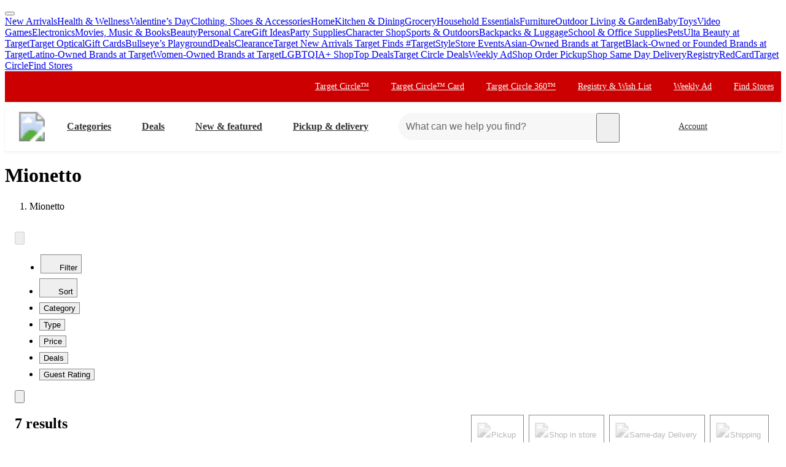

--- FILE ---
content_type: text/css
request_url: https://assets.targetimg1.com/webui/top-of-funnel/_next/static/css/58caaf587383b89f.css
body_size: 2151
content:
.styles_arrowWrapper__XjE7q{display:inline-flex;float:left;transform:translateY(5px);margin:0 32px 8px 16px}.styles_facetModalSelection__JiGoo{display:flex;align-items:center;border-bottom:1px solid #d6d6d6;height:70px;width:100%}.styles_currentBreadcrumbWrapper__6i9Bb{padding:8px;margin:12px;border-radius:4px;background-color:#f7f7f7;font-weight:700;display:inline-block}.styles_typeInput__u9Xcw input[type=number]{appearance:textfield}.styles_typeInput__u9Xcw input[type=number]::-webkit-inner-spin-button,.styles_typeInput__u9Xcw input[type=number]::-webkit-outer-spin-button{appearance:none;margin:0}.styles_constrainedWidthCol__BAhAl{flex-basis:auto;max-width:45px}.styles_grid__mPwUS{display:grid;grid-template-columns:repeat(var(--columns,1),calc(100% / var(--columns, 1)))}.styles_rowWrapper__RbCVt{margin:0-var(--space-margin-container-lg)}.styles_loadingRowWrapper__fAyK8{margin-top:var(--space-margin-decoration-xl)}.styles_cardWrapper__Lo85r{min-height:186px}.styles_cardWrapper__Lo85r>*{height:100%}.styles_cardWrapper__Lo85r.styles_withBorderBottom__BurfZ{border-bottom:1px solid var(--color-border-subdued)}.styles_cardWrapper__Lo85r.styles_withBorderRight__qNG5V{border-right:1px solid var(--color-border-subdued)}.styles_cardWrapper__Lo85r.styles_withFullHeight__CMUNP{height:100%}.styles_fullWidthSeparator__zqbVZ{border-bottom:1px solid var(--color-border-subdued);width:100vw;margin-left:calc(-50vw + 50%)}.styles_productTileWrapper__jERGU{width:175px}.styles_storyWrapper__UrEMT{border:1px solid var(--color-background-subdued-active);border-radius:var(--radius-asset);padding:var(--space-margin-decoration-xl)}@media(min-width:393px){.styles_storyWrapper__UrEMT{margin:0 10%}}@media(min-width:768px){.styles_storyWrapper__UrEMT{margin:0 25%}}.styles_mobileSpacingBar__xbib3{height:var(--space-margin-container-xl);background:var(--color-background-subdued);margin:0;border-bottom:thin solid;border-top:thin solid;border-color:var(--color-background-subdued-active)}.styles_mobileSpacingBar__xbib3.styles_hasProducts__C27Aj{margin:0 calc(-1*var(--space-margin-container-xl));border-top:hidden}.styles_fullWidthProductGrid__3auvM{margin:0 calc(-1*var(--space-margin-container-md)) calc(-1*var(--space-margin-container-sm))}.styles_dialogModal__vKNeo{max-width:475px;border-radius:8px}.styles_headingBase__VA95m *{text-transform:capitalize}.styles_headingBase__VA95m.styles_headingDialog__lhwhc{border-radius:8px 8px 0 0}.styles_informationButton__wVjHH{display:inline-flex;margin-left:10px;padding:0;height:-moz-fit-content;height:fit-content}@keyframes styles_page-title-fade-in__WV1FN{0%{opacity:0}to{opacity:1}}.styles_headingContainer__MAlkZ{min-height:44px}.styles_fadeIn__8bSqs{animation:styles_page-title-fade-in__WV1FN .3s ease-in forwards}.styles_simpleDlp__IDjQB{min-height:30px}.styles_topRated__mypg9{display:inline-flex;align-items:center;min-height:0}.styles_subheadingContainer__5bWsN>*{display:inline-block}.styles_dlpTextTransform__zarys{text-transform:capitalize!important}.styles_reviewButton__JsKMF{width:auto;margin:var(--space-margin-container-xl) 0;display:inline-block}.styles_reviewForm__Hd7dw{background-color:var(--color-background-subdued);padding:var(--space-padding-container-sm) var(--space-padding-container-xl);margin:0 0 32px}.styles_link__1QWP8,.styles_link__1QWP8:hover,.styles_link__1QWP8:visited{color:#366cd9}.styles_CarouselContainer__nSRhl{background-color:var(--background-color);text-align:center;max-width:1200px;margin:auto}.styles_HeadlineContainer__N1LJd{padding:12px 0}.styles_styledBaseButton__h4_s6{align-items:center;border:1px solid var(--color-border-base)}.styles_styledBaseButton__h4_s6:active svg path{fill:var(--color-background-page-base)}.styles_styledSpan__OUl6C{padding-left:var(--space-padding-container-sm)}.styles_styledDiv__iXjdw{display:flex;align-items:center}.styles_beautyChatWrapper__6tVDu [data-test=ctaButton]{color:#fff}.styles_icon-logo-target-circle-360__IjoKe{height:var(--typography-headline-xs-font-size);margin-top:1px}.styles_target-circle-360-members-only-message__ViwWl{font:var(--typography-body-sm-bold-composite);display:flex;gap:var(--space-margin-decoration-sm);align-items:center;white-space:pre-wrap}.styles_marginWrapper__sVncx{margin:32px 0}@media(min-width:668px){.styles_marginWrapper__sVncx{margin:32px}}.styles_outlinedHeading__U9G_9:focus{outline:1px dashed #333}.styles_paddedWrapper__nRFDB{padding-top:8px}.styles_paddedCarousel__Zy9LN li:first-child{margin-left:2px}.styles_paddedCarousel__Zy9LN li:last-child{margin-right:2px}.styles_paddedCarousel__Zy9LN ul{scroll-snap-type:none;scrollbar-width:none}.styles_paddedCarousel__Zy9LN ul::-webkit-scrollbar{display:none}.styles_nonCarouselItem__6G2ym{column-gap:8px;display:flex;align-items:center;width:inherit}.styles_nonCarouselItem__6G2ym li:last-child{position:unset;flex-shrink:unset}.styles_carouselItem__MpZK9{margin:8px 0}.styles_placeholderLoading__ycBH0{width:100%;height:var(--size-asset-sm);margin-bottom:var(--space-margin-decoration-sm)}@media(max-width:479px){.styles_placeholderLoading__ycBH0{height:56px;margin-bottom:var(--space-margin-decoration-md)}}@media(min-width:992px){.styles_placeholderLoading__ycBH0{height:68px;margin-bottom:var(--space-margin-decoration-md)}}.styles_paddedStickyWrapper__AfmUR .styles_children__k_FRn{padding:12px}@media(max-width:668px){.styles_paddedStickyWrapper__AfmUR .styles_children__k_FRn{padding:8px}.styles_link__tJMB3{padding:5px 4px}}@media(max-width:375px){.styles_link__tJMB3{padding:5px 8px}}.styles_intersectionObserverDiv__YdMRi{position:absolute;pointer-events:none;z-index:-1}.styles_modal__SWeRx{word-break:normal;overflow-wrap:anywhere;width:375px}.styles_intentFacetLocationText__e_E7k{max-width:100%;white-space:normal;word-break:normal;overflow-wrap:anywhere}@keyframes styles_slide-down__Ik1Ri{0%{transform:translateY(-100%)}to{transform:translateY(0)}}@keyframes styles_slide-up__95xvC{0%{transform:translateY(0)}to{transform:translateY(-100%)}}.styles_stickyContentWrapper__eBzPH{position:sticky;left:0;right:0;z-index:1047;background-color:var(--color-background-base);box-shadow:0 3px 4px rgba(0,0,0,.04),0 1px 2px rgba(0,0,0,.04),0 -1px 2px rgba(0,0,0,.04);padding:16px 16px 0;transition:visibility .3s,opacity .15s;opacity:0}.styles_stickyContentWrapper__eBzPH[data-enabled=true]{transition:visibility .3s;opacity:1}@media(min-width:320px){.styles_stickyContentWrapper__eBzPH{visibility:hidden;animation:styles_slide-up__95xvC .3s ease forwards;position:fixed;top:124px;bottom:auto;padding-top:16px}.styles_stickyContentWrapper__eBzPH[data-enabled=true]{visibility:visible;animation:styles_slide-down__Ik1Ri .3s ease forwards}}@media(min-width:768px){.styles_stickyContentWrapper__eBzPH{top:78px}}.styles_bottomBorderButton__MZukT{border-radius:0;border:none;border-bottom:1px solid #d6d6d6;min-height:70px;height:auto;justify-content:space-between;padding:unset;text-align:start;white-space:normal}.styles_modal__V4prW{width:375px;max-width:100%}.styles_intentFacetLinkContainer__0T17S{display:flex;width:max-content}@media(max-width:667px){.styles_intentFacetLinkContainer__0T17S{flex-direction:column}}.styles_generalLinkText__OgDKf{font-size:16px;color:#666}@media(max-width:667px){.styles_generalLinkText__OgDKf{font-size:var(--typography-caption-font-size)}}.styles_facetsContainer__x3_vW{overflow-x:hidden}.styles_facetsContainer__x3_vW button[data-direction=forward]{right:8px}.styles_facetsContainer__x3_vW button[data-direction=back]{left:8px}@media(max-width:668px){.styles_facetsContainer__x3_vW{margin-right:-12px;margin-left:-12px;padding-left:4px}}.styles_placeholderLoading__ZJdPX{width:100%;height:68px}@media(max-width:474px){.styles_placeholderLoading__ZJdPX{height:56px}}

--- FILE ---
content_type: text/css
request_url: https://assets.targetimg1.com/webui/top-of-funnel/_next/static/css/36b7bb4ba5d53f1b.css
body_size: 5199
content:
.styles_emptyMessageContainer__qyE_z{right:12px;left:12px;top:75px;position:absolute}.styles_emptyMessageContainer__qyE_z,.styles_gridElement__2L4No{display:flex;place-content:center center}.styles_gridElement__2L4No .styles_Placeholder__4sZwQ{padding-left:8px;padding-right:8px;padding-bottom:16px}@media only screen and (min-width:0){.styles_gridElement__2L4No .styles_Placeholder__4sZwQ{flex-basis:100%!important;max-width:100%!important}}@media only screen and (min-width:668px){.styles_gridElement__2L4No .styles_Placeholder__4sZwQ{flex-basis:50%!important;max-width:50%!important}}@media only screen and (min-width:992px){.styles_gridElement__2L4No .styles_Placeholder__4sZwQ{flex-basis:33.3333%!important;max-width:33.3333%!important}}.styles_pictureNavigationWrapper__qupA8{margin:32px 0 var(--space-margin-container-xl)}.styles_pictureNavigationWrapper__qupA8>div{padding:0 var(--space-padding-container-lg)}.styles_pictureNavigationWrapper__qupA8 li{font-size:var(--typography-body-sm-font-size)}@layer ndsButton{.styles_ndsButtonTertiary__9oxcn{--nds-button-legacy-radius:var(--radius-button);--nds-button-legacy-tertiary-bg:transparent;--nds-button-legacy-tertiary-color:var(--color-text-subdued);--nds-button-legacy-tertiary-hover-bg:transparent;--nds-button-legacy-tertiary-hover-color:var(--color-text-base);--nds-button-legacy-tertiary-active-bg:transparent;--nds-button-legacy-tertiary-active-color:var(--color-text-base);--nds-button-disabled-bg:transparent;--nds-button-disabled-color:var(--color-text-subdued);background-color:var(--nds-button-legacy-tertiary-bg);border-color:rgba(0,0,0,0)!important;color:var(--nds-button-legacy-tertiary-color);height:auto!important;line-height:inherit;padding:0!important;text-decoration:underline;vertical-align:initial}.styles_ndsButtonTertiary__9oxcn:hover{background-color:var(--nds-button-legacy-tertiary-hover-bg);color:var(--nds-button-legacy-tertiary-hover-color)}.styles_ndsButtonTertiary__9oxcn:active{background-color:var(--nds-button-legacy-tertiary-active-bg);color:var(--nds-button-legacy-tertiary-active-color)}.styles_sm__rBhwR{font-size:var(--typography-caption-font-size)}.styles_md__2mIUb{font-size:var(--typography-body-sm-font-size)}.styles_lg__O6eow{font-size:var(--typography-body-md-font-size)}}@layer ndsRibbon{.styles_ndsRibbon__IXA_M{font:var(--typography-body-md-composite);font-style:normal;font-weight:400;letter-spacing:0;text-indent:0;text-shadow:none;text-transform:none;vertical-align:initial;white-space:normal;align-items:center;border:1px solid;border-radius:4px 0 0 4px;border-right:0;clip-path:polygon(0 0,0 100%,100% 100%,calc(100% - 6px) 50%,100% 0);display:inline-flex;font-size:var(--typography-caption-font-size);height:20px;overflow:hidden;padding:3px 14px 3px 8px;position:relative}.styles_ndsRibbon__IXA_M:after{background:var(--color-background-subdued-active);clip-path:polygon(calc(100% - 1px) 0,100% 0,1px 50%,100% 100%,calc(100% - 1px) 100%,0 50%);content:"";display:block;height:calc(100% + 2px);position:absolute;right:0;top:-1px;width:7px}.styles_white__HAjCJ{background:var(--color-background-base);border-color:var(--color-border-subdued);color:var(--color-text-base)}.styles_black__Rmtff{border-color:var(--color-background-inverse);color:var(--color-text-always-white)}.styles_black__Rmtff,.styles_black__Rmtff:after{background:var(--color-background-inverse)}.styles_bullseye__eaUZt{color:var(--color-icon-brand);font-size:var(--typography-body-md-font-size);line-height:1;margin-left:4px}.styles_bullseyeBlack__AwvzR{color:var(--color-icon-always-white)}.styles_ndsRibbonNew__LLCfK{align-items:center;-webkit-backdrop-filter:blur(16px);backdrop-filter:blur(16px);background-color:var(--color-background-opacity-container-base);border-radius:0 0 var(--radius-label);color:var(--color-text-base);display:inline-flex;font-size:var(--typography-caption-font-size);gap:var(--space-margin-decoration-sm);height:var(--size-nested);max-width:100%;padding:0 var(--space-padding-container-sm);width:max-content}@media(min-width:1200px){.styles_ndsRibbonNew__LLCfK{font-size:var(--typography-body-md-font-size);height:var(--size-base);padding:var(--space-padding-container-xs) var(--space-padding-container-sm)}}.styles_children__xDpGm{overflow:hidden;text-overflow:ellipsis;white-space:nowrap}.styles_inverse__g4Avd{color:var(--color-text-inverse);background-color:var(--color-background-opacity-container-inverse)}.styles_renderIcon__SnmMT>svg{flex-shrink:0;height:var(--size-icon-sm);width:var(--size-icon-sm)}}.styles_CategoryBubbleButton__eB2lN{border:none;height:100%;outline-offset:4px}.styles_CategoryBubbleButton__eB2lN:focus{outline:1px dashed #000}.styles_CategoryBubbleContainer__o31uC{text-align:center;flex-grow:0;flex-shrink:0;margin:4px;width:65px;font-size:12px}@media(min-width:668px){.styles_CategoryBubbleContainer__o31uC{margin:4px 12px;width:94px;font-size:16px}}.styles_CategoriesContainer__WwZ5L{width:100%;max-width:980px;margin:0 auto;display:flex;flex-wrap:wrap;justify-content:center;padding-left:16px;padding-right:16px}.styles_CategoryImage__MTQnj{border-radius:50%;width:65px;height:65px;background:#f7f7f7}@media(min-width:668px){.styles_CategoryImage__MTQnj{width:94px;height:94px}}@keyframes styles_pulse-animation__p2m5C{0%{opacity:1}50%{opacity:.3}to{opacity:1}}.styles_CategoryPlaceholderCircle__sQXXo{border-radius:50%;background:#f7f7f7;height:100%;margin-bottom:47px;animation-duration:var(--placeholder-animation-duration);animation-iteration-count:infinite;animation-name:styles_pulse-animation__p2m5C;animation-timing-function:ease-in-out}.styles_CategorySelectedIcon__yh1N7{position:absolute;top:75%;left:75%;border-radius:50%;background:#fff;border:1px solid #fff}.styles_PlaceholderContainer__e23xE{margin-bottom:47px;height:65px;width:65px}@media(min-width:668px){.styles_PlaceholderContainer__e23xE{width:94px;height:94px}}.styles_StyledIconLogoTargetCircle__WVxIw{margin-top:2px}.styles_milestoneIcon__3IkX1{width:20px;height:20px;display:flex;align-items:center;justify-content:center;background-color:#fff;border-radius:50%;border:2px solid #ffb800;box-shadow:0 0 0 1px #cd5c5c}.styles_milestoneCell__745OH{padding-left:8px!important;padding-right:0!important;gap:24px!important;border-bottom:none!important;border-top:none!important}.styles_milestoneCell__745OH:not(:last-of-type):after,.styles_milestoneCell__745OH:not(:last-of-type)>:after{display:none!important;content:none!important;border:none!important}.styles_container__MTS7R{margin-left:-28px}.styles_accordion__rPnI5{border-bottom:none;border-top:none;width:100%;margin-bottom:var(--space-padding-button-md)}.styles_accordionTitle__jG8s_{font:var(--typography-body-md-composite);font-style:normal;font-weight:400;letter-spacing:0;text-indent:0;text-shadow:none;text-transform:none;vertical-align:initial;white-space:normal;color:var(--color-text-base);font:var(--typography-body-lg-bold-composite);margin-bottom:0;outline:none;text-align:left;text-decoration:none}.styles_accordionTitle__jG8s_:focus{outline:none;text-decoration:underline}.styles_divider__0z0xh{border-top:1px solid #e0e0e0;margin-bottom:var(--space-padding-button-lg);margin-right:-var(--space-padding-button-lg);width:calc(100% + var(--space-padding-button-lg))}@layer ndsLayout{.styles_ndsGrid__eYqek{margin:0 auto;max-width:spacing(350)}.styles_fluid___wfGM{max-width:unset;overflow-x:hidden;width:100%}}@layer ndsCarousel{.styles_ndsCarousel__yMTV9{display:flex;position:relative;width:100%}.styles_paginationButton__vMqww{align-self:center;background-color:var(--color-background-base);border:none;border-radius:50%;display:flex;height:var(--size-button-sm);position:absolute;transition:opacity .5s ease;width:var(--size-button-sm);z-index:1}.styles_paginationButton__vMqww:focus{outline:var(--color-border-focus) dashed 1px;outline-offset:-.5px;opacity:1}.styles_paginationButton__vMqww:disabled{display:none}.styles_paginationButton__vMqww>svg{width:inherit}.styles_next__rUa5_{right:4px}.styles_previous__Yfb9_{left:4px}.styles_hideButton__tgrvp{opacity:0}.styles_unorderedList__Q95jr{column-gap:var(--item-gap);display:flex;overflow-x:auto;overscroll-behavior-x:none;scroll-padding:16px;touch-action:manipulation;width:inherit;padding-bottom:var(--scrollbar-gap,0)}.styles_hasPaginationDots__9O5Ta{scrollbar-width:none}.styles_hasPaginationDots__9O5Ta::-webkit-scrollbar{display:none}.styles_preventScrollSkip__1WJ3t{scroll-snap-type:x mandatory}.styles_preventScrollSkip__1WJ3t>li{scroll-snap-stop:always}.styles_ndsCarouselItem__dnUkr{flex-shrink:0;position:relative;scroll-snap-align:start}.styles_ndsCarouselItem__dnUkr:last-of-type{scroll-snap-align:end;margin-right:0}.styles_ndsCarouselItem__dnUkr>img,.styles_ndsCarouselItem__dnUkr>picture{pointer-events:none}.styles_isGallery__Nnw_Q{scroll-padding:0}.styles_isGallery__Nnw_Q>li{flex:0 0 100%}}.styles_OfferCardCircleRibbon__I1jC1{border-radius:8px 0 8px 0!important;height:24px!important;background-color:#288186!important}.styles_OfferCardRibbonContent__09eQx{display:flex;flex-direction:row;align-items:center;font-size:13px}.styles_OfferContentContainer__aIIb2{background-color:#fff;border-radius:12px 8px 0 0;width:300px;min-height:220px;display:flex;flex-direction:column;flex-shrink:0;position:relative}.styles_OfferCardWrapper__HKOTf{border-radius:12px;margin:8px 0;box-shadow:0 2px 4px 0 rgba(0,0,0,.1);display:flex;flex-direction:column}@media(min-width:992px){.styles_OfferCardWrapper__HKOTf{margin:16px 0;background-color:#fff}}.styles_OfferCTAContainer__bVhN_{background-color:inherit;border-radius:0 0 8px 8px;margin-top:auto;padding:16px}.styles_OfferDetailWrapper__JjLaA{display:flex;flex-direction:row;justify-content:flex-start;align-items:flex-start;margin-bottom:16px;padding:12px 0 12px 12px}.styles_OfferDescriptionContainer__DYVgc{width:100%;display:flex;flex-direction:column;margin-left:12px;min-width:168px;padding:12px}.styles_OfferHeadingText__K8qd7{font-size:18px}.styles_StatusText__hxAgJ{font-size:13px;color:#666;white-space:nowrap}.styles_LabelText__Obovp{font-size:13px;color:#b85300;white-space:nowrap;margin-bottom:4px}.styles_StyledPicture__GFTvr{border-radius:8px;overflow:hidden}.styles_StyledPicture__GFTvr img{border-radius:8px}.AnimatedTreasureChest_svgRoot__rDCsw{--delay:0.3s;--open-duration:0.8s;--rotation:45deg;--scale-x:125%;--full-open-easing:cubic-bezier(0.5,0.13,0.27,1.41);--item-pop-easing:cubic-bezier(0.47,-0.01,0,0.99);--item-pop-start:2.2s}.AnimatedTreasureChest_chest__AFsVO{transform-origin:120.5px 156px;animation:AnimatedTreasureChest_hop__E3o2X .45s ease-out .45s both,AnimatedTreasureChest_hop__E3o2X .4s ease-out 1.35s both}.AnimatedTreasureChest_shaker__Yk5St{transform-origin:120.5px 156px;animation:AnimatedTreasureChest_shake__tu3Vf .35s ease-out .5s both,AnimatedTreasureChest_shake__tu3Vf .3s ease-out 1.4s both}.AnimatedTreasureChest_lidSide__pR2mG{position:relative;transform-origin:55px 156px;transform:scaleX(calc(var(--scale-x) + 16%)) rotateY(var(--rotation)) rotate(90deg);animation:.6s ease-in-out .9s AnimatedTreasureChest_lid-side-open-big-peek__5L__h,.35s var(--full-open-easing) 1.9s forwards AnimatedTreasureChest_lid-side-open-full__S8S0x}.AnimatedTreasureChest_lidUnderside__gYv0c{position:relative;transform-origin:55px 156px;transform:scaleX(var(--scale-x)) rotateY(var(--rotation)) rotateX(-90deg);animation:.6s ease-in-out .9s AnimatedTreasureChest_lid-underside-open-big-peek__15vfa,.35s var(--full-open-easing) 1.9s forwards AnimatedTreasureChest_lid-underside-open-full__Rz1kv}.AnimatedTreasureChest_lidFront__F5YFA{position:relative;transform-origin:55px 156px;transform:translate(0);animation:.6s ease-in-out .9s AnimatedTreasureChest_lid-front-open-big-peek__XnVSH,.35s var(--full-open-easing) 1.9s forwards AnimatedTreasureChest_lid-front-open-full__nW6zb}.AnimatedTreasureChest_item__cvVYK{transform:none;transform-origin:calc(var(--position-x) + var(--size)/2) calc(var(--position-y) + var(--size)/2);animation:AnimatedTreasureChest_item-hop___ZRZA .5s ease-in-out 1.5s}.AnimatedTreasureChest_icon__jkdYf{opacity:0;animation:.12s linear calc(var(--item-pop-start) + .2s) forwards AnimatedTreasureChest_icon-appear__03K_q}.AnimatedTreasureChest_controller__ubECp .AnimatedTreasureChest_icon__jkdYf{animation-delay:calc(var(--item-pop-start) + .05s)}.AnimatedTreasureChest_lipstick__N8IOm .AnimatedTreasureChest_icon__jkdYf{animation-delay:calc(var(--item-pop-start) + .1s)}.AnimatedTreasureChest_shoe__T5kc7 .AnimatedTreasureChest_icon__jkdYf{animation-delay:calc(var(--item-pop-start) + .15s)}.AnimatedTreasureChest_tag__9M_XU .AnimatedTreasureChest_icon__jkdYf{animation-delay:calc(var(--item-pop-start) + .2s)}.AnimatedTreasureChest_controller__ubECp{--position-x:120px;--position-y:145px;--size:28px;animation:.5s ease-in-out 1.8s AnimatedTreasureChest_item-hop___ZRZA,.35s var(--item-pop-easing) var(--item-pop-start) forwards AnimatedTreasureChest_controller-pop__qNf4Y}.AnimatedTreasureChest_shoe__T5kc7{--position-x:140px;--position-y:147px;--size:25px;animation:.5s ease-in-out 2s AnimatedTreasureChest_item-hop___ZRZA,.35s var(--item-pop-easing) calc(var(--item-pop-start) + .05s) forwards AnimatedTreasureChest_shoe-pop__imDWF}.AnimatedTreasureChest_lipstick__N8IOm{--position-x:160px;--position-y:145px;--size:20px;animation:.5s ease-in-out 1.9s AnimatedTreasureChest_item-hop___ZRZA,.35s var(--item-pop-easing) calc(var(--item-pop-start) + .1s) forwards AnimatedTreasureChest_lipstick-pop__vkAAA}.AnimatedTreasureChest_tag__9M_XU{--position-x:100px;--position-y:145px;--size:28px;animation:.5s ease-in-out 2.1s AnimatedTreasureChest_item-hop___ZRZA,.35s var(--item-pop-easing) calc(var(--item-pop-start) + .15s) forwards AnimatedTreasureChest_tag-pop__uPUHp}.AnimatedTreasureChest_starGroup__Hjynf{transform-origin:-40px -20px;transform:scale(1.85)}.AnimatedTreasureChest_star__KjlHc{opacity:0;animation-name:AnimatedTreasureChest_flicker__fa4qf;animation-duration:1.75s;animation-timing-function:linear;animation-fill-mode:both;animation-delay:2.4s}.AnimatedTreasureChest_star--2__nacZv{animation-delay:2.6s}.AnimatedTreasureChest_star--3__rRfvA{animation-delay:2.75s}.AnimatedTreasureChest_star--4__DHisH{animation-delay:2.9s}@keyframes AnimatedTreasureChest_lid-side-open-big-peek__5L__h{0%{transform:scaleX(calc(var(--scale-x) + 16%)) rotateY(var(--rotation)) rotate(90deg)}50%{transform:scaleX(calc(var(--scale-x) + 16%)) rotateY(var(--rotation)) rotate(48deg)}to{transform:scaleX(calc(var(--scale-x) + 16%)) rotateY(var(--rotation)) rotate(90deg)}}@keyframes AnimatedTreasureChest_lid-underside-open-big-peek__15vfa{0%{transform:scaleX(var(--scale-x)) rotateY(var(--rotation)) rotateX(-90deg)}50%{transform:scaleX(var(--scale-x)) rotateY(var(--rotation)) rotateX(-50deg)}to{transform:scaleX(var(--scale-x)) rotateY(var(--rotation)) rotateX(-90deg)}}@keyframes AnimatedTreasureChest_lid-front-open-big-peek__XnVSH{0%{transform:translate(0)}50%{transform:translate(-16px,-38px) scaleY(39%)}to{transform:translate(0)}}@keyframes AnimatedTreasureChest_lid-side-open-full__S8S0x{0%{transform:scaleX(calc(var(--scale-x) + 16%)) rotateY(var(--rotation)) rotate(90deg)}to{transform:scaleX(var(--scale-x)) rotateY(var(--rotation)) rotate(0deg)}}@keyframes AnimatedTreasureChest_lid-underside-open-full__Rz1kv{0%{transform:scaleX(var(--scale-x)) rotateY(var(--rotation)) rotateX(-90deg)}to{transform:scaleX(var(--scale-x)) rotateY(var(--rotation)) rotateX(0deg)}}@keyframes AnimatedTreasureChest_lid-front-open-full__nW6zb{0%{transform:translate(0)}25%{transform:translate(-3px,-10px) scaleY(80%)}50%{transform:translate(-30px,-38px) scaleY(39%)}75%{transform:translate(-50px,-56px) skewX(30deg) scaleY(5%);opacity:.5}to{transform:translate(-52px,-56px) skewX(40deg) scaleY(0);opacity:0}}@keyframes AnimatedTreasureChest_hop__E3o2X{50%{transform:translateY(-10px)}to{transform:translateY(0)}}@keyframes AnimatedTreasureChest_shake__tu3Vf{16.6%{transform:rotate(-3deg)}33.3%{transform:rotate(4deg)}50%{transform:rotate(-5deg)}66.6%{transform:rotate(4deg)}83.3%{transform:rotate(-3deg)}}@keyframes AnimatedTreasureChest_flicker__fa4qf{0%,8%{opacity:0}15%{opacity:1}30%{opacity:.25}45%{opacity:1}60%{opacity:.45}80%{opacity:1}to{opacity:1}}@keyframes AnimatedTreasureChest_item-hop___ZRZA{50%{transform:translateY(-10px)}}@keyframes AnimatedTreasureChest_icon-appear__03K_q{to{opacity:1}}@keyframes AnimatedTreasureChest_controller-pop__qNf4Y{to{transform:translate(-6px,-28px) scale(230%)}}@keyframes AnimatedTreasureChest_shoe-pop__imDWF{to{transform:translate(8px,-76px) scale(270%)}}@keyframes AnimatedTreasureChest_lipstick-pop__vkAAA{to{transform:translate(16px,-30px) scale(200%)}}@keyframes AnimatedTreasureChest_tag-pop__uPUHp{to{transform:translateY(-98px) scale(180%)}}@media(prefers-reduced-motion:reduce){.AnimatedTreasureChest_svgRoot__rDCsw *{animation:none!important}.AnimatedTreasureChest_lidSide__pR2mG{transform:scaleX(var(--scale-x)) rotateY(var(--rotation)) rotate(0deg)!important}.AnimatedTreasureChest_lidUnderside__gYv0c{transform:scaleX(var(--scale-x)) rotateY(var(--rotation)) rotateX(0deg)!important}.AnimatedTreasureChest_lidFront__F5YFA{transform:translate(-52px,-56px) skewX(40deg) scaleY(0)!important;opacity:0!important}.AnimatedTreasureChest_icon__jkdYf{opacity:1!important}.AnimatedTreasureChest_controller__ubECp{transform:translate(-6px,-28px) scale(230%)!important}.AnimatedTreasureChest_shoe__T5kc7{transform:translate(8px,-76px) scale(270%)!important}.AnimatedTreasureChest_lipstick__N8IOm{transform:translate(16px,-30px) scale(200%)!important}.AnimatedTreasureChest_tag__9M_XU{transform:translateY(-98px) scale(180%)!important}.AnimatedTreasureChest_star__KjlHc{opacity:1!important}}.styles_styledPlaceholderRow__zY3HH{flex-wrap:nowrap;height:120px;overflow-x:hidden;padding:var(--space-padding-container-md) var(--space-padding-container-lg)}.styles_styledPlaceholderRow__zY3HH>div{margin-right:var(--space-padding-container-sm)}.styles_recentlyViewedHeading__DQbLL{margin:0}.styles_recentlyViewedHeading__DQbLL+:before{border-top:none}.styles_recentlyViewedHeadingContainer__RcmsI{display:flex;justify-content:space-between;align-items:center;gap:var(--space-padding-container-md);padding:var(--space-padding-container-sm) var(--space-padding-container-lg)}.styles_placeholderWrapper__vBefD{opacity:0}@media(min-width:767px){.styles_placeholderWrapper__vBefD{opacity:1}}@layer ndsLayout{.styles_ndsCol__Bq1x9{border-right-color:inherit;flex:0 0 auto;flex-direction:row;padding-left:0;padding-right:0}.styles_fill__Xg2YN{height:100%;width:100%}@media(min-width:0){.styles_xs__cSxE3{margin-left:var(--xs-offset);flex-basis:var(--xs-value);max-width:var(--xs-value)}.styles_xsAuto__WpY6E{margin-left:var(--xs-offset);flex:0 0 auto}.styles_xsBoolean__mA58e{margin-left:var(--xs-offset);flex-grow:1;flex-basis:auto;max-width:100%}}@media(min-width:480px){.styles_sm__kzPeK{margin-left:var(--sm-offset);flex-basis:var(--sm-value);max-width:var(--sm-value)}.styles_smAuto__XcUHs{margin-left:var(--sm-offset);flex:0 0 auto}.styles_smBoolean__7YXbq{margin-left:var(--sm-offset);flex-grow:1;flex-basis:auto;max-width:100%}}@media(min-width:668px){.styles_md__gm2Ay{margin-left:var(--md-offset);flex-basis:var(--md-value);max-width:var(--md-value)}.styles_mdAuto__ULCWI{margin-left:var(--md-offset);flex:0 0 auto}.styles_mdBoolean__FyNzq{margin-left:var(--md-offset);flex-grow:1;flex-basis:auto;max-width:100%}}@media(min-width:992px){.styles_lg__oUcU9{margin-left:var(--lg-offset);flex-basis:var(--lg-value);max-width:var(--lg-value)}.styles_lgAuto__1oWUk{margin-left:var(--lg-offset);flex:0 0 auto}.styles_lgBoolean__mQd_g{margin-left:var(--lg-offset);flex-grow:1;flex-basis:auto;max-width:100%}}@media(min-width:1200px){.styles_xl__wyv7e{margin-left:var(--xl-offset);flex-basis:var(--xl-value);max-width:var(--xl-value)}.styles_xlAuto__HrjxN{margin-left:var(--xl-offset);flex:0 0 auto}.styles_xlBoolean__ePSVe{margin-left:var(--xl-offset);flex-grow:1;flex-basis:auto;max-width:100%}}.styles_xsGrow__9vJlu{flex-grow:var(--xs-grow)}@media(min-width:480px){.styles_smGrow__DE2Ak{flex-grow:var(--sm-grow)}}@media(min-width:668px){.styles_mdGrow__xJHIU{flex-grow:var(--md-grow)}}@media(min-width:992px){.styles_lgGrow__zwMjL{flex-grow:var(--lg-grow)}}@media(min-width:1200px){.styles_xlGrow__T8clP{flex-grow:var(--xl-grow)}}.styles_xsShrink__2h_sb{flex-shrink:var(--xs-shrink)}@media(min-width:480px){.styles_smShrink__YxH_Q{flex-shrink:var(--sm-shrink)}}@media(min-width:668px){.styles_mdShrink__tA_AP{flex-shrink:var(--md-shrink)}}@media(min-width:992px){.styles_lgShrink__d_P8n{flex-shrink:var(--lg-shrink)}}@media(min-width:1200px){.styles_xlShrink___y9tD{flex-shrink:var(--xl-shrink)}}.styles_xsHiddenUp__0Lr8D{display:none!important}@media(max-width:479px){.styles_xsHiddenDown__VPECr{display:none!important}}@media(min-width:480px){.styles_smHiddenUp__RVrCP{display:none!important}}@media(max-width:667px){.styles_smHiddenDown__K2MFS{display:none!important}}@media(min-width:668px){.styles_mdHiddenUp__7Zg40{display:none!important}}@media(max-width:991px){.styles_mdHiddenDown__itTFR{display:none!important}}@media(min-width:992px){.styles_lgHiddenUp__lyX0l{display:none!important}}@media(max-width:1199px){.styles_lgHiddenDown__9BJzF{display:none!important}}@media(min-width:1200px){.styles_xlHiddenUp__KRiD2{display:none!important}}.styles_xlHiddenDown__XNjXl{display:none!important}}.styles_productCardImageWrapper__f5s2v{border-radius:4px;overflow:hidden}.styles_productCardVariantCarouselWrapper__AR9NF{display:flex;flex-direction:column;color:var(--color-text-base);width:188px;min-width:188px;text-align:left;line-height:1.25;padding:var(--space-padding-container-md);margin-top:var(--space-margin-container-sm);margin-bottom:var(--space-margin-container-sm);box-shadow:0 -1px 2px rgba(0,0,0,.04),0 1px 2px rgba(0,0,0,.04),0 3px 4px rgba(0,0,0,.04);border-radius:var(--radius-asset)}.LogoImage_logoImage__kGKW3 img{height:100px;display:block;margin:var(--space-margin-section-md) auto var(--space-margin-section-xl);box-shadow:5px 5px 5px 5px var(--color-background-subdued-active)}@media(min-width:668px){.LogoImage_logoImage__kGKW3 img{height:200px}.LogoImage_logoImage__kGKW3.LogoImage_withHeaderBackground__k4Ady img{margin-top:calc(-100px - var(--space-margin-section-xl))}}.styles_tabWrapper___N1Bt{margin-top:var(--space-margin-container-xl);font-size:var(--typography-body-sm-font-size)}@keyframes styles_fade-out__XAu0i{0%{opacity:1}to{opacity:0}}.styles_confetti__F1j8Z{position:absolute;z-index:1;right:0;top:0;pointer-events:none;animation:styles_fade-out__XAu0i 2s ease-in 1s;animation-fill-mode:forwards}@media(prefers-reduced-motion:reduce){.styles_confetti__F1j8Z{display:none}}.styles_productCardPriceAndPromoWrapper__38_J0{padding-top:var(--space-padding-container-xs);padding-bottom:var(--space-padding-container-xs)}.styles_productCardPriceAndPromoWrapper__38_J0 [data-test*=circle-price].styles_aesthetic-card-font-size__jUwse,.styles_productCardPriceAndPromoWrapper__38_J0 [data-test*=current-price].styles_aesthetic-card-font-size__jUwse,.styles_productCardPriceAndPromoWrapper__38_J0 [data-test*=discount-price].styles_aesthetic-card-font-size__jUwse{font-size:var(--typography-headline-xs-font-size)}.styles_productCardPriceAndPromoWrapper__38_J0 [data-test*=comparison-price].styles_aesthetic-card-font-size__jUwse,.styles_productCardPriceAndPromoWrapper__38_J0 [data-test*=unit-price].styles_aesthetic-card-font-size__jUwse,.styles_productCardPriceAndPromoWrapper__38_J0 [data-test*=urgency-message].styles_aesthetic-card-font-size__jUwse{font-size:var(--typography-body-sm-font-size)}.styles_errorWrapper__KU408{margin-bottom:16px;padding:12px;border:solid;border-width:3px 1px 1px;border-radius:8px;border-color:#e86900}.styles_errorHeading__o16nl{display:flex;align-items:flex-start}.styles_warningIcon__OXcTe{min-width:30px}